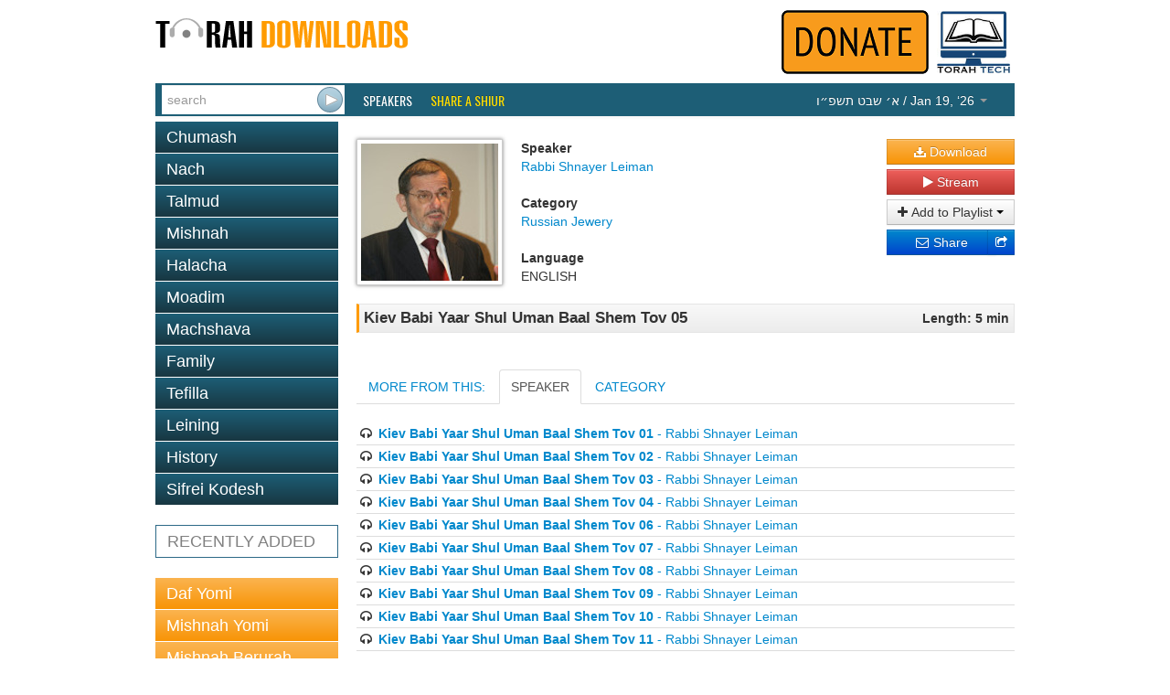

--- FILE ---
content_type: text/html; charset=utf-8
request_url: https://www.torahdownloads.com/shiur-21226.html
body_size: 4323
content:
<!DOCTYPE html>
<!--[if lt IE 7]>      <html class="no-js lt-ie9 lt-ie8 lt-ie7"> <![endif]-->
<!--[if IE 7]>         <html class="no-js lt-ie9 lt-ie8"> <![endif]-->
<!--[if IE 8]>         <html class="no-js lt-ie9"> <![endif]-->
<!--[if gt IE 8]><!--> <html class="no-js"> <!--<![endif]-->
<head>
	<meta charset="utf-8">
	<meta http-equiv="X-UA-Compatible" content="IE=edge">
	<title>Kiev Babi Yaar Shul Uman Baal Shem Tov 05 - Rabbi Shnayer Leiman - TD21226</title>
	<meta name="description" content="Free Torah shiurim Downloads - This site was created to harness the power of the Internet to be Marbitz Torah. With our comprehensive library of digitized shiurim you will find your favorite speakers, discover new ones and be able to search for your topic among thousands of shiurim.">
	<meta name="viewport" content="width=device-width">
	<script>(function(w,d,u){w.readyQ=[];w.bindReadyQ=[];function p(x,y){if(x=="ready"){w.bindReadyQ.push(y);}else{w.readyQ.push(x);}}var a={ready:p,bind:p};w.$=w.jQuery=function(f){if(f===d||f===u){return a;}else{p(f);}};})(window,document)</script>
	<link rel="stylesheet" href="/assets/vendor/css/bootstrap.min.css">
	<link rel="stylesheet" href="/assets/vendor/css/font-awesome.min.css">
	<!--[if IE 7]><link rel="stylesheet" href="/assets/vendor/css/font-awesome-ie7.min.css"><![endif]-->
	<link rel="stylesheet" href="/assets/skins/torahdownloads/css/main.css">
	<script src="/assets/vendor/js/modernizr-2.6.2.min.js"></script>
	<link href="//fonts.googleapis.com/css?family=Oswald" rel="stylesheet" type="text/css">
	<!--<link href="/assets/vendor/css/google-oswald.css" rel="stylesheet" type="text/css" onerror="alert('hello');" />-->
	
	
	
</head>
<body>
	<!--[if lt IE 7]>
		<p class="chromeframe">You are using an <strong>outdated</strong> browser. Please <a href="http://browsehappy.com/">upgrade your browser</a> or <a href="http://www.google.com/chromeframe/?redirect=true">activate Google Chrome Frame</a> to improve your experience.</p>
	<![endif]-->
	<div class="container" id="titlebar">
		<a href="/"><img src="/assets/logos/td-logo.png" id="mainlogo" alt="TorahDownloads.org Logo" style="padding-bottom:20px"/></a>
		<div class="pull-right">
		<a href="/donate.html"><img src="/assets//donate-top.png" id="ymflogo"  alt=Donate (logo)" /></a>
		<a href="http://www.torah.tech" target="_blank"><img src="/assets/logos/torah-tech-logo-color.jpg" id="ymflogo" width="80px"  alt=Torah Tech (logo)" /></a>
		</div>
	</div>
	<div class="container container-wide navbar navbar-inverse navbar-blue">
		<div class="navbar-inner">
			<form id="searchForm" class="navbar-form pull-left" action="/search.html" method="GET">
				 <div class="input-append">
					<input type="search" name="q" id="searchbox" placeholder="search" value="" />
					<input type="submit" value="&nbsp;" class="btn" id="searchsubmit" />
				</div>
			</form>
			<ul class="nav">
				<li class="overline"><a href="/speakers.html">Speakers</a></li>
				<li class="overline"><a href="/share-a-shiur.html" style="color:#fd0;">Share a Shiur</a></li>
			</ul>
			<ul class="nav pull-right">
				<li class="dropdown " id="parsha-box">
					<a href="#" class="dropdown-toggle" data-toggle="dropdown" style="font: inherit;text-transform: inherit;line-height: inherit;border: none;"><span dir="rtl">&#1488;&#1523; &#1513;&#1489;&#1496; &#1514;&#1513;&#1508;&#1524;&#1493;</span> / Jan 19, &lsquo;26 <b class="caret"></b></a>
					<ul class="dropdown-menu" role="menu">
						<li class="nav-header">Upcoming:</li>
                        <li role="presentation"><a href="c-171-Bo.html">Parsha: <strong>Bo</strong></a></li>
						
                      </ul>
				</li>
			</ul>
		</div>
	</div>
	<div class="container">
		<div class="row">

			<div class="span4">
				<ul class="nav nav-pills nav-stacked">
					<li class=""><a href="c-6-torah.html">Chumash</a></li><li class=""><a href="c-5-nach.html">Nach</a></li><li class=""><a href="c-10-talmud.html">Talmud</a></li><li class=""><a href="c-266-mishnah.html">Mishnah</a></li><li class=""><a href="c-2-halacha.html">Halacha</a></li><li class=""><a href="c-7-zemanim.html">Moadim</a></li><li class=""><a href="c-3-machshava.html">Machshava</a></li><li class=""><a href="c-1-family.html">Family</a></li><li class=""><a href="c-129-tefila.html">Tefilla</a></li><li class=""><a href="c-348-leining.html">Leining</a></li><li class=""><a href="c-52-history.html">History</a></li><li class=""><a href="c-9-seforim.html">Sifrei Kodesh</a></li>
				</ul>				<ul class="nav nav-pills nav-stacked c" >
					<li>
						<a href="recent.html">RECENTLY ADDED</a></li>
				</ul>
				<ul class="nav nav-pills nav-stacked b">
					<li><a   href="c-10-talmud.html?filter_speaker=1">Daf Yomi</a></li>
					<li><a   href="c-266.html?filter_speaker=1">Mishnah Yomi</a></li>
					<li><a   href="c-235.html">Mishnah Berurah Yomi</a></li>
					<li><a   href="c-253.html?filter_speaker=165">Mishnah Torah Yomi</a></li>
				</ul>
			</div>
			<div class="span8">
				<style>
					.legend {font-weight: bold;}
					.link { margin-bottom: 10px;}
					#c_title {
						border: 1px solid #e5e5e5;
						border-left: solid 3px #ff9b00;
						padding: 5px;
						margin-top: 5px;
						background: #f8f8f8;
						background: -moz-linear-gradient(top, #f8f8f8 0%, #ececec 100%);
						background: -webkit-gradient(linear, left top, left bottom, color-stop(0%,#f8f8f8), color-stop(100%,#ececec));
						background: -webkit-linear-gradient(top, #f8f8f8 0%,#ececec 100%);
						background: -o-linear-gradient(top, #f8f8f8 0%,#ececec 100%);
						background: -ms-linear-gradient(top, #f8f8f8 0%,#ececec 100%);
						background: linear-gradient(to bottom, #f8f8f8 0%,#ececec 100%);
					}
				</style>
				<div id="shiur" class="lucida">
					<br/>
					<div style="float: left;"><img src="assets/speakers/thumb-150/157.jpg" class="speaker-image" /></div>
					<div style="float: left">
						<div id="c_speaker">
							<div id="l_speaker" class="legend">Speaker</div>
							<div id="v_speaker" class="value"><a href="/s-157-rabbi-shnayer-leiman.html">Rabbi Shnayer Leiman</a></div>
						</div>
						<br/>
						<div id="c_cat">
							<div id="l_cat" class="legend">Category</div>
							<div id="v_cat" class="value"><a href="/c-252-russian-jewery.html">Russian Jewery</a></div>
						</div>
						<br/>
						<div id="c_lang">
							<div id="l_lang" class="legend">Language</div>
							<div id="v_lang" class="value">ENGLISH</div>
						</div>
					</div>
					<div class="shiur-action">
						
				
						<a class="btn btn-block btn-warning" href="https://torahcdn.net/tdn/21226.mp3"><i class="icon-download-alt"></i> Download</a>
						<a class="btn btn-block btn-danger popup-right" data-popup-options='{"width":"500","height":"350","left":"50","top":"50","scrollbars":"0"}' href="/player.html?ShiurID=21226">
							<i class="icon-play"></i> Stream
						</a>
						<div class="btn-group btn-block" data-bind="with: Playlists">
							<button class="btn dropdown-toggle btn-block" data-toggle="dropdown"><i class="icon-plus"></i> Add to Playlist <span class="caret"></span></button>
							<ul class="dropdown-menu" id="playlist-list">
								<!-- ko foreach: Playlists -->
								<li><button class="btn btn-link" data-bind="text: name() + ' - ' + count() + ' item(s)', click: $parent.quickAddShiur.bind($data, name(), 21226)"></button></li>
								<!-- /ko -->
								<li class="divider"></li>
								<li><button class="btn btn-link" data-bind="click: MakeNewList">Create a new playlist</button>
							</ul>
						</div>
						<div class="btn-group btn-block share-links" style="position:relative">
							<div style="position:absolute; left:0; right: 20px;">
							<a href="http://www.addthis.com/bookmark.php" class="addthis_button_email btn btn-block btn-primary">
								<i class="icon-envelope"></i> Share
							</a>
							</div>
							<a href="http://www.addthis.com/bookmark.php" class="addthis_button btn btn-block btn-primary">
								<i class="icon-share"></i>
							</a>
							<script type="text/javascript">
								var addthis_config = {"ui_click": true};
								var addthis_share = {"title": "TorahDownloads - Kiev Babi Yaar Shul Uman Baal Shem Tov 05", "email_template": "share_shiur",
									"email_vars": { "shiur_name": "Kiev Babi Yaar Shul Uman Baal Shem Tov 05", "speaker_name": "Rabbi Shnayer Leiman" }
								};
							</script>
							<script type="text/javascript" src="//s7.addthis.com/js/300/addthis_widget.js#pubid=ra-5121bb1c3c47c203"></script>
						</div>
					</div>
				
					<div style="clear: both;padding-bottom: 20px">
						<div id="c_title">
							<div style="float: left; width: 80%; text-align: left;">
								<div id="v_title" class="value" style="font-weight:bold;font-size:larger;">Kiev Babi Yaar Shul Uman Baal Shem Tov 05</div>
							</div>
							<div style="float: right; width: 20%; text-align: right;">
								<div id="l_len" class="legend">Length: 5 min</div>
							</div>
							<div style="clear: both;"></div>
						</div>
					</div>
				
				
				
					
					
				
					<div >
						<ul class="nav nav-tabs" id="myTab" >
						  <li><a id="tab_header_text" href="#home">MORE FROM THIS:</a></li>
						  
						  <li><a id="speaker2" href="#speaker" data-toggle="tab">SPEAKER</a></li>
						  <li><a href="#category" data-toggle="tab">CATEGORY</a></li>
						</ul>
							<div class="tab-content">
							   
							  <div class="tab-pane" id="speaker">
							  		<ul style="list-style-type:none;margin-left: 0px; ">
										<li style="border-bottom: 1px solid #ddd;padding: 2px"><i class="icon-headphones"></i> <a href="shiur-21222.html"><b>Kiev Babi Yaar Shul Uman Baal Shem Tov 01</b> - Rabbi Shnayer Leiman</a></li>
										<li style="border-bottom: 1px solid #ddd;padding: 2px"><i class="icon-headphones"></i> <a href="shiur-21223.html"><b>Kiev Babi Yaar Shul Uman Baal Shem Tov 02</b> - Rabbi Shnayer Leiman</a></li>
										<li style="border-bottom: 1px solid #ddd;padding: 2px"><i class="icon-headphones"></i> <a href="shiur-21224.html"><b>Kiev Babi Yaar Shul Uman Baal Shem Tov 03</b> - Rabbi Shnayer Leiman</a></li>
										<li style="border-bottom: 1px solid #ddd;padding: 2px"><i class="icon-headphones"></i> <a href="shiur-21225.html"><b>Kiev Babi Yaar Shul Uman Baal Shem Tov 04</b> - Rabbi Shnayer Leiman</a></li>
										<li style="border-bottom: 1px solid #ddd;padding: 2px"><i class="icon-headphones"></i> <a href="shiur-21227.html"><b>Kiev Babi Yaar Shul Uman Baal Shem Tov 06</b> - Rabbi Shnayer Leiman</a></li>
										<li style="border-bottom: 1px solid #ddd;padding: 2px"><i class="icon-headphones"></i> <a href="shiur-21228.html"><b>Kiev Babi Yaar Shul Uman Baal Shem Tov 07</b> - Rabbi Shnayer Leiman</a></li>
										<li style="border-bottom: 1px solid #ddd;padding: 2px"><i class="icon-headphones"></i> <a href="shiur-21229.html"><b>Kiev Babi Yaar Shul Uman Baal Shem Tov 08</b> - Rabbi Shnayer Leiman</a></li>
										<li style="border-bottom: 1px solid #ddd;padding: 2px"><i class="icon-headphones"></i> <a href="shiur-21230.html"><b>Kiev Babi Yaar Shul Uman Baal Shem Tov 09</b> - Rabbi Shnayer Leiman</a></li>
										<li style="border-bottom: 1px solid #ddd;padding: 2px"><i class="icon-headphones"></i> <a href="shiur-21231.html"><b>Kiev Babi Yaar Shul Uman Baal Shem Tov 10</b> - Rabbi Shnayer Leiman</a></li>
										<li style="border-bottom: 1px solid #ddd;padding: 2px"><i class="icon-headphones"></i> <a href="shiur-21232.html"><b>Kiev Babi Yaar Shul Uman Baal Shem Tov 11</b> - Rabbi Shnayer Leiman</a></li>
									</ul>
							  </div>
							  <div class="tab-pane" id="category">
							  		<ul style="list-style-type:none;margin-left: 0px; ">
										<li style="border-bottom: 1px solid #ddd;padding: 2px"><i class="icon-headphones"></i> <a href="shiur-21222.html"><b>Kiev Babi Yaar Shul Uman Baal Shem Tov 01</b> - Rabbi Shnayer Leiman</a></li>
										<li style="border-bottom: 1px solid #ddd;padding: 2px"><i class="icon-headphones"></i> <a href="shiur-21223.html"><b>Kiev Babi Yaar Shul Uman Baal Shem Tov 02</b> - Rabbi Shnayer Leiman</a></li>
										<li style="border-bottom: 1px solid #ddd;padding: 2px"><i class="icon-headphones"></i> <a href="shiur-21224.html"><b>Kiev Babi Yaar Shul Uman Baal Shem Tov 03</b> - Rabbi Shnayer Leiman</a></li>
										<li style="border-bottom: 1px solid #ddd;padding: 2px"><i class="icon-headphones"></i> <a href="shiur-21225.html"><b>Kiev Babi Yaar Shul Uman Baal Shem Tov 04</b> - Rabbi Shnayer Leiman</a></li>
										<li style="border-bottom: 1px solid #ddd;padding: 2px"><i class="icon-headphones"></i> <a href="shiur-21227.html"><b>Kiev Babi Yaar Shul Uman Baal Shem Tov 06</b> - Rabbi Shnayer Leiman</a></li>
										<li style="border-bottom: 1px solid #ddd;padding: 2px"><i class="icon-headphones"></i> <a href="shiur-21228.html"><b>Kiev Babi Yaar Shul Uman Baal Shem Tov 07</b> - Rabbi Shnayer Leiman</a></li>
										<li style="border-bottom: 1px solid #ddd;padding: 2px"><i class="icon-headphones"></i> <a href="shiur-21229.html"><b>Kiev Babi Yaar Shul Uman Baal Shem Tov 08</b> - Rabbi Shnayer Leiman</a></li>
										<li style="border-bottom: 1px solid #ddd;padding: 2px"><i class="icon-headphones"></i> <a href="shiur-21230.html"><b>Kiev Babi Yaar Shul Uman Baal Shem Tov 09</b> - Rabbi Shnayer Leiman</a></li>
										<li style="border-bottom: 1px solid #ddd;padding: 2px"><i class="icon-headphones"></i> <a href="shiur-21231.html"><b>Kiev Babi Yaar Shul Uman Baal Shem Tov 10</b> - Rabbi Shnayer Leiman</a></li>
										<li style="border-bottom: 1px solid #ddd;padding: 2px"><i class="icon-headphones"></i> <a href="shiur-21232.html"><b>Kiev Babi Yaar Shul Uman Baal Shem Tov 11</b> - Rabbi Shnayer Leiman</a></li>
									</ul>
							  </div>
							</div>	
							
								<script>
								$(function () {
					    		$('#speaker2').tab('show');
					    		})
				    			</script>
				
					
					</div>
				</div>
			</div>
		</div>
	</div>
	<footer id="page_footer" class="container container-wide">
		<p style="text-align:center;line-height:12px;font-size:10pt;font-family:Calibri,sans-serif;color:gray">
			<a href="/about-us.html" style="color:#0099ff;text-decoration:none">About Us</a> |
			<a href="/donate.html" style="color:#0099ff;text-decoration:none">Donate</a> |
			<a href="/contact.html" style="color:#0099ff;text-decoration:none">Contact</a>
		</p>
		<p style="text-align:center; line-height:12px; word-spacing:0px; font-size:10pt; font-family:Calibri,sans-serif; color:#444444">
			Site Copyright &copy; 2007-2026 Torah Tech, Inc - All Rights Reserved.
		</p>
	</footer>

	<script type="text/javascript" src="//ajax.googleapis.com/ajax/libs/jquery/1.9.1/jquery.min.js"></script>
<script type="text/javascript" src="/assets/vendor/js/bootstrap.min.js"></script>
<script type="text/javascript" src="/assets/vendor/js/bootbox.min.js"></script>
<script type="text/javascript" src="/assets/vendor/js/jquery.popupsdoneright.js"></script>
<script >
window.jQuery || document.write('<script src="/assets/vendor/js/jquery-1.9.1.min.js"><\/script>')
</script>

<script type="text/javascript" src="/assets/app/js/playlist.js"></script>
<script>
  (function(i,s,o,g,r,a,m){i['GoogleAnalyticsObject']=r;i[r]=i[r]||function(){
  (i[r].q=i[r].q||[]).push(arguments)},i[r].l=1*new Date();a=s.createElement(o),
  m=s.getElementsByTagName(o)[0];a.async=1;a.src=g;m.parentNode.insertBefore(a,m)
  })(window,document,'script','//www.google-analytics.com/analytics.js','ga');

  ga('create', 'UA-40262621-1', 'torahdownloads.org');
  ga('send', 'pageview');
</script>
	<!--[if lt IE 7 ]>
		<script src="//ajax.googleapis.com/ajax/libs/chrome-frame/1.0.3/CFInstall.min.js"></script>
		<script>window.attachEvent('onload',function(){CFInstall.check({mode:'overlay'})})</script>
	<![endif]-->
<script>(function($,d){$.each(readyQ,function(i,f){$(f);});$.each(bindReadyQ,function(i,f){$(d).bind("ready",f);});})(jQuery,document);</script>
	</body>
</html>
